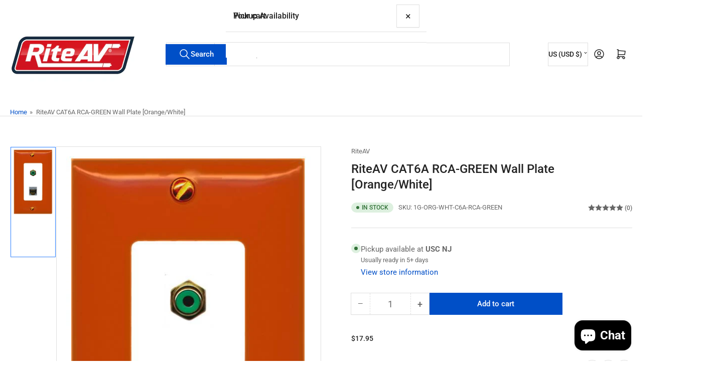

--- FILE ---
content_type: text/css
request_url: https://findmywallplate.com/cdn/shop/t/23/assets/component-pills.css?v=59579235200870411781761049977
body_size: 7
content:
.pill-nav{display:flex;align-items:center;padding-left:1px}.setting-buttons-outline .pill-nav{grid-column-gap:.1rem}.pill-nav-item{flex:none;display:inline-flex;justify-content:center;align-items:center;padding:1.2rem 1.5rem;cursor:pointer;border:none;text-decoration:none;height:auto;font-size:calc(var(--font-body-scale) * 1.5rem);line-height:calc(1 + .2 / var(--font-body-scale));background:rgba(var(--color-aux-background));color:rgba(var(--color-aux-foreground));box-shadow:0 0 0 .1rem rgba(var(--color-aux-border)),0 2px rgba(var(--color-aux-box-shadow));position:relative;font-family:var(--font-buttons-family);transition:all .3s ease}.setting-buttons-outline .pill-nav-item{background-color:transparent;color:currentColor}.setting-buttons-size-sm .pill-nav-item{padding:1.2rem 1.5rem;font-size:calc(var(--font-body-scale) * 1.3rem)}.setting-buttons-size-lg .pill-nav-item{padding:1.3rem 2.2rem;font-size:calc(var(--font-body-scale) * 1.7rem)}@media (min-width: 990px){.pill-nav-item{padding:1.2rem 2.5rem}}.pill-nav-item:hover:not(.pill-nav-item-disabled){box-shadow:0 0 0 .2rem rgba(var(--color-aux-border)),0 2px rgba(var(--color-aux-box-shadow));z-index:2}.pill-nav-item.is-active,.pill-nav-item.is-active:hover{background-color:rgba(var(--color-button));color:rgba(var(--color-button-text));box-shadow:0 0 0 .1rem rgba(var(--color-button)),0 2px rgba(var(--color-aux-box-shadow));z-index:2}.setting-buttons-outline .pill-nav-item.is-active{background:transparent;color:rgba(var(--color-button));box-shadow:0 0 0 .1rem rgba(var(--color-button)),0 2px rgba(var(--color-aux-box-shadow))}.setting-buttons-outline .pill-nav-item:hover.is-active{box-shadow:0 0 0 .2rem rgba(var(--color-button)),0 2px rgba(var(--color-aux-box-shadow))}.setting-buttons-outline [class^=color-accent] .pill-nav-item.is-active{background-color:rgba(var(--color-aux-background));color:rgba(var(--color-aux-foreground))}.pill-nav-item:first-child{border-top-left-radius:var(--buttons-radius);border-bottom-left-radius:var(--buttons-radius)}[dir=rtl] .pill-nav-item:first-child{border-top-left-radius:0;border-bottom-left-radius:0;border-top-right-radius:var(--buttons-radius);border-bottom-right-radius:var(--buttons-radius)}.pill-nav-item:last-child{border-top-right-radius:var(--buttons-radius);border-bottom-right-radius:var(--buttons-radius)}[dir=rtl] .pill-nav-item:last-child{border-top-right-radius:0;border-bottom-right-radius:0;border-top-left-radius:var(--buttons-radius);border-bottom-left-radius:var(--buttons-radius)}.pill-nav-item-disabled{cursor:not-allowed}.pill-nav-item-disabled>*{opacity:.5}.pill-nav-slider .pill-nav-item{padding:1.2rem 1.6rem}.setting-buttons-size-sm .pill-nav-slider .pill-nav-item{padding:1.2rem 1.4rem}.setting-buttons-size-lg .pill-nav-slider .pill-nav-item{padding:1.5rem 1.9rem}.pill-nav-slider-inline-nav{opacity:0;transition:opacity .18s ease}.pill-nav-slider-inline-nav .pill-nav-item{position:absolute;top:50%;z-index:5;border-radius:var(--buttons-radius);background:rgba(var(--color-aux-background));color:rgba(var(--color-aux-foreground))}.pill-nav-slider-inline-nav .pill-nav-item-prev{inset-inline-start:0;transform:translate(-1rem) translateY(calc(-50% - 10px))}[dir=rtl] .pill-nav-slider-inline-nav .pill-nav-item-prev{transform:translate(1rem) translateY(calc(-50% - 10px))}.pill-nav-slider-inline-nav .pill-nav-item-next{inset-inline-end:0;transform:translate(1rem) translateY(calc(-50% - 10px))}[dir=rtl] .pill-nav-slider-inline-nav .pill-nav-item-next{transform:translate(-1rem) translateY(calc(-50% - 10px))}.pill-nav-slider-offset-negative .pill-nav-item-prev{transform:translate(-1rem) translateY(calc(-50% - 2rem - 10px))}[dir=rtl] .pill-nav-slider-offset-negative .pill-nav-item-prev,.pill-nav-slider-offset-negative .pill-nav-item-next{transform:translate(1rem) translateY(calc(-50% - 2rem - 10px))}[dir=rtl] .pill-nav-slider-offset-negative .pill-nav-item-next{transform:translate(-1rem) translateY(calc(-50% - 2rem - 10px))}
/*# sourceMappingURL=/cdn/shop/t/23/assets/component-pills.css.map?v=59579235200870411781761049977 */
